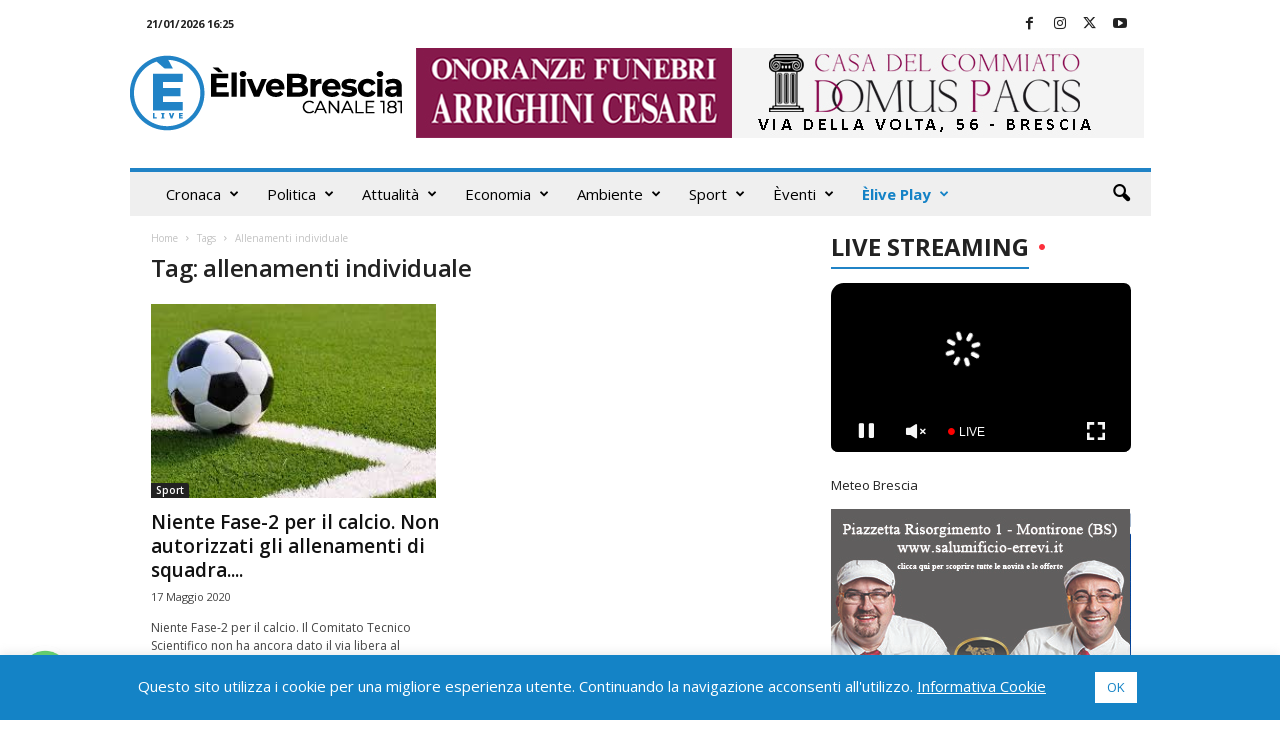

--- FILE ---
content_type: text/html; charset=UTF-8
request_url: https://www.elivebrescia.tv/wp-admin/admin-ajax.php
body_size: 787
content:
"<div class=\"wp_rss_retriever\"><ul class=\"wp_rss_retriever_list\"><li class=\"wp_rss_retriever_item\"><div class=\"wp_rss_retriever_item_wrapper\"><a class=\"wp_rss_retriever_title\" target=\"_blank\" href=\"https:\/\/www.italpress.com\/canottaggio-inclusivo-e-sostenibile-con-il-progetto-studieremoinfamiglia\/\" rel=\"nofollow\"title=\"Canottaggio inclusivo e sostenibile con il progetto #StudiEremoinFamiglia\">Canottaggio inclusivo e sostenibile con il progetto #StudiEremoinFamiglia<\/a><a class=\"wp_rss_retriever_image\" style=\"width:0px; height:0px;\" target=\"_blank\" rel=\"nofollow\" href=\"https:\/\/www.italpress.com\/canottaggio-inclusivo-e-sostenibile-con-il-progetto-studieremoinfamiglia\/\"><img class=\"portrait\" src=\"https:\/\/www.italpress.com\/wp-content\/uploads\/2026\/01\/20260121_1521.jpg\" alt=\"Canottaggio inclusivo e sostenibile con il progetto #StudiEremoinFamiglia\" onerror=\"this.parentNode.style.display='none'\"\/><\/a><div class=\"wp_rss_retriever_container\">Numeri importanti nel 2025 per #StudiEremoinFamiglia, il progetto realizzato dalla Federazione Italiana Canottaggio <a class=\"wp_rss_retriever_readmore\" target=\"_blank\" href=\"https:\/\/www.italpress.com\/canottaggio-inclusivo-e-sostenibile-con-il-progetto-studieremoinfamiglia\/\" rel=\"nofollow\"title=\"Canottaggio inclusivo e sostenibile con il progetto #StudiEremoinFamiglia\">Leggi tutto&nbsp;&raquo;<\/a><\/div><div class=\"wp_rss_retriever_metadata\"><span class=\"wp_rss_retriever_source\">Fonte: <span>Top News Archivi - Italpress<\/span><\/span> | <span class=\"wp_rss_retriever_date\">Pubblicato: <span>21 Gennaio 2026 - 14:45<\/span><\/span><\/div><\/div><\/li><li class=\"wp_rss_retriever_item\"><div class=\"wp_rss_retriever_item_wrapper\"><a class=\"wp_rss_retriever_title\" target=\"_blank\" href=\"https:\/\/www.italpress.com\/energie-per-il-futuro-dellexport-nel-roadshow-di-sace-coinvolte-400-imprese\/\" rel=\"nofollow\"title=\"\u201cEnergie per il futuro dell\u2019export\u201d, nel roadshow di Sace coinvolte 400 imprese\">\u201cEnergie per il futuro dell\u2019export\u201d, nel roadshow di Sace coinvolte 400 imprese<\/a><a class=\"wp_rss_retriever_image\" style=\"width:0px; height:0px;\" target=\"_blank\" rel=\"nofollow\" href=\"https:\/\/www.italpress.com\/energie-per-il-futuro-dellexport-nel-roadshow-di-sace-coinvolte-400-imprese\/\"><img class=\"portrait\" src=\"https:\/\/www.italpress.com\/wp-content\/uploads\/2026\/01\/20260121_1358.jpg\" alt=\"\u201cEnergie per il futuro dell\u2019export\u201d, nel roadshow di Sace coinvolte 400 imprese\" onerror=\"this.parentNode.style.display='none'\"\/><\/a><div class=\"wp_rss_retriever_container\">ROMA (ITALPRESS) \u2013 Si \u00e8 svolto oggi a Roma l\u2019evento conclusivo di \u201cEnergie per il futuro dell\u2019export\u201d, il roadshow itinerante&hellip; <a class=\"wp_rss_retriever_readmore\" target=\"_blank\" href=\"https:\/\/www.italpress.com\/energie-per-il-futuro-dellexport-nel-roadshow-di-sace-coinvolte-400-imprese\/\" rel=\"nofollow\"title=\"\u201cEnergie per il futuro dell\u2019export\u201d, nel roadshow di Sace coinvolte 400 imprese\">Leggi tutto&nbsp;&raquo;<\/a><\/div><div class=\"wp_rss_retriever_metadata\"><span class=\"wp_rss_retriever_source\">Fonte: <span>Top News Archivi - Italpress<\/span><\/span> | <span class=\"wp_rss_retriever_date\">Pubblicato: <span>21 Gennaio 2026 - 14:15<\/span><\/span><\/div><\/div><\/li><li class=\"wp_rss_retriever_item\"><div class=\"wp_rss_retriever_item_wrapper\"><a class=\"wp_rss_retriever_title\" target=\"_blank\" href=\"https:\/\/www.italpress.com\/ue-mercosur-il-parlamento-europeo-chiede-un-parere-giuridico-sullaccordo\/\" rel=\"nofollow\"title=\"Ue-Mercosur, il Parlamento Europeo chiede un parere giuridico sull\u2019accordo\">Ue-Mercosur, il Parlamento Europeo chiede un parere giuridico sull\u2019accordo<\/a><a class=\"wp_rss_retriever_image\" style=\"width:0px; height:0px;\" target=\"_blank\" rel=\"nofollow\" href=\"https:\/\/www.italpress.com\/ue-mercosur-il-parlamento-europeo-chiede-un-parere-giuridico-sullaccordo\/\"><img class=\"portrait\" src=\"https:\/\/www.italpress.com\/wp-content\/uploads\/2026\/01\/20260121_1344.jpg\" alt=\"Ue-Mercosur, il Parlamento Europeo chiede un parere giuridico sull\u2019accordo\" onerror=\"this.parentNode.style.display='none'\"\/><\/a><div class=\"wp_rss_retriever_container\">STRASBURGO (FRANCIA) (ITALPRESS) \u2013 Il Parlamento europeo ha deciso di chiedere alla Corte di giustizia dell\u2019Unione di valutare se l\u2019accordo&hellip; <a class=\"wp_rss_retriever_readmore\" target=\"_blank\" href=\"https:\/\/www.italpress.com\/ue-mercosur-il-parlamento-europeo-chiede-un-parere-giuridico-sullaccordo\/\" rel=\"nofollow\"title=\"Ue-Mercosur, il Parlamento Europeo chiede un parere giuridico sull\u2019accordo\">Leggi tutto&nbsp;&raquo;<\/a><\/div><div class=\"wp_rss_retriever_metadata\"><span class=\"wp_rss_retriever_source\">Fonte: <span>Top News Archivi - Italpress<\/span><\/span> | <span class=\"wp_rss_retriever_date\">Pubblicato: <span>21 Gennaio 2026 - 14:05<\/span><\/span><\/div><\/div><\/li><\/ul><\/div>"